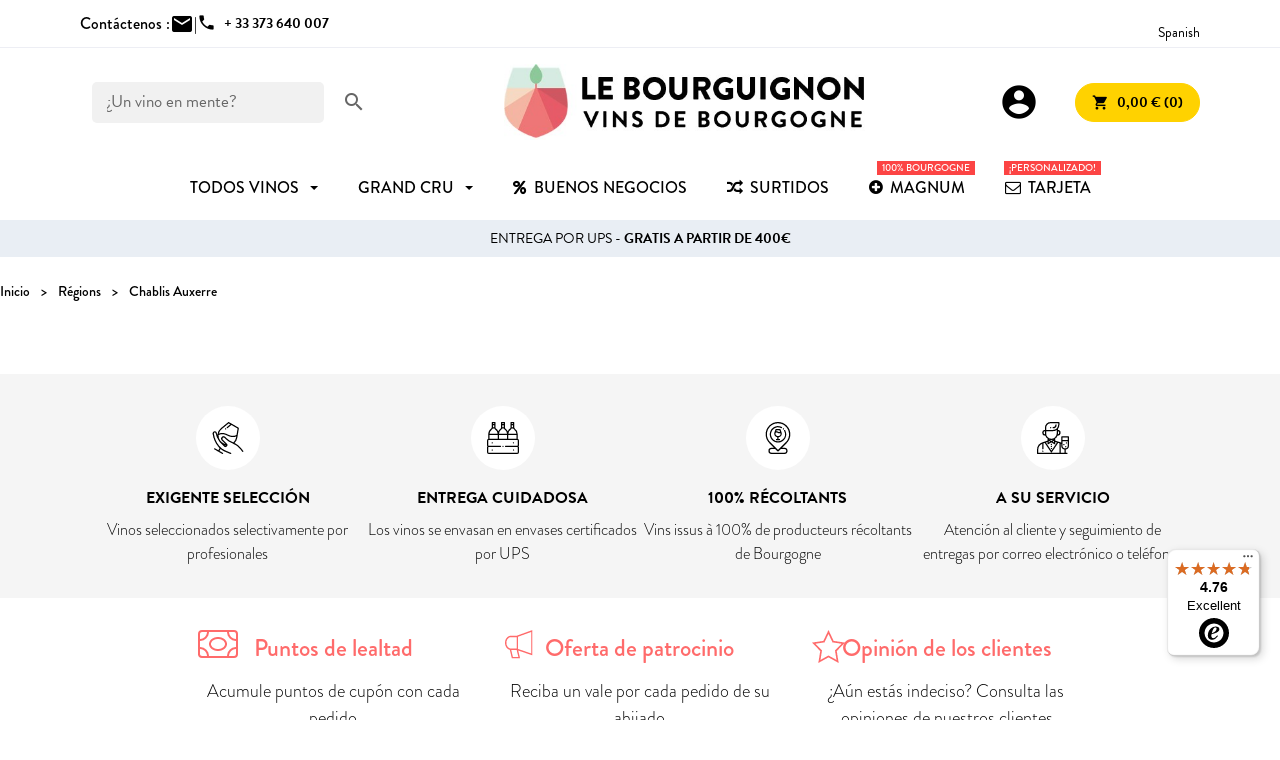

--- FILE ---
content_type: text/html; charset=utf-8
request_url: https://www.le-bourguignon.fr/es/content/49-chablis-auxerre
body_size: 10658
content:
<!doctype html>
<html lang="es-ES">

  <head>
    
      
  <meta charset="utf-8">


  <meta http-equiv="x-ua-compatible" content="ie=edge">



  <title>Chablis Auxerre</title>
  <meta name="description" content="">
  <meta name="keywords" content="">
    


        <link rel="alternate" href="https://www.le-bourguignon.fr/fr/content/49-chablis-auxerre" hreflang="fr">
      <link rel="alternate" href="https://www.le-bourguignon.fr/en/content/49-chablis-auxerre" hreflang="en">
      <link rel="alternate" href="https://www.le-bourguignon.fr/es/content/49-chablis-auxerre" hreflang="es-es">
      <link rel="alternate" href="https://www.le-bourguignon.fr/de/content/49-chablis-auxerre" hreflang="de-de">
      <link rel="alternate" href="https://www.le-bourguignon.fr/nl/content/49-chablis-auxerre" hreflang="nl-nl">
      <link rel="alternate" href="https://www.le-bourguignon.fr/it/content/49-chablis-auxerre" hreflang="it-it">
  


  <meta name="viewport" content="width=device-width, initial-scale=1">



  <link rel="icon" type="image/vnd.microsoft.icon" href="https://www.le-bourguignon.fr/img/favicon.ico?1759729842">
  <link rel="shortcut icon" type="image/x-icon" href="https://www.le-bourguignon.fr/img/favicon.ico?1759729842">


<link rel="preload" href="//fonts.googleapis.com/icon?family=Material+Icons" as="style">
<link rel="preload" href="//use.typekit.net/ssz4kkt.css" as="style">
<link rel="preload" href="/themes/LeBourguignon/assets/css/fonts.css" as="style">


  



  	

  <script type="text/javascript">
        var controller = "cms";
        var free_shipping = "https:\/\/www.le-bourguignon.fr\/es\/module\/toppromobar\/FreeShipping";
        var handle_promobar_cookie = "https:\/\/www.le-bourguignon.fr\/es\/module\/toppromobar\/PromoBarCookie";
        var prestashop = {"cart":{"products":[],"totals":{"total":{"type":"total","label":"Total","amount":0,"value":"0,00\u00a0\u20ac"},"total_including_tax":{"type":"total","label":"Total (impuestos incl.)","amount":0,"value":"0,00\u00a0\u20ac"},"total_excluding_tax":{"type":"total","label":"Total (impuestos excl.)","amount":0,"value":"0,00\u00a0\u20ac"}},"subtotals":{"products":{"type":"products","label":"Subtotal","amount":0,"value":"0,00\u00a0\u20ac"},"discounts":null,"shipping":{"type":"shipping","label":"Transporte","amount":0,"value":""},"tax":null},"products_count":0,"summary_string":"0 art\u00edculos","vouchers":{"allowed":1,"added":[]},"discounts":[],"minimalPurchase":0,"minimalPurchaseRequired":""},"currency":{"id":1,"name":"Euro","iso_code":"EUR","iso_code_num":"978","sign":"\u20ac"},"customer":{"lastname":null,"firstname":null,"email":null,"birthday":null,"newsletter":null,"newsletter_date_add":null,"optin":null,"website":null,"company":null,"siret":null,"ape":null,"is_logged":false,"gender":{"type":null,"name":null},"addresses":[]},"language":{"name":"Spanish","iso_code":"es","locale":"es-ES","language_code":"es-es","is_rtl":"0","date_format_lite":"d\/m\/Y","date_format_full":"d\/m\/Y H:i:s","id":3},"page":{"title":"","canonical":null,"meta":{"title":"Chablis Auxerre","description":null,"keywords":null,"robots":"index"},"page_name":"cms","body_classes":{"lang-es":true,"lang-rtl":false,"country-FR":true,"currency-EUR":true,"layout-full-width":true,"page-cms":true,"tax-display-enabled":true,"cms-id-49":true},"admin_notifications":[]},"shop":{"name":"Le Bourguignon","logo":"https:\/\/www.le-bourguignon.fr\/img\/logo-1759729842.jpg","stores_icon":"https:\/\/www.le-bourguignon.fr\/img\/logo_stores.png","favicon":"https:\/\/www.le-bourguignon.fr\/img\/favicon.ico"},"urls":{"base_url":"https:\/\/www.le-bourguignon.fr\/","current_url":"https:\/\/www.le-bourguignon.fr\/es\/content\/49-chablis-auxerre","shop_domain_url":"https:\/\/www.le-bourguignon.fr","img_ps_url":"https:\/\/www.le-bourguignon.fr\/img\/","img_cat_url":"https:\/\/www.le-bourguignon.fr\/img\/c\/","img_lang_url":"https:\/\/www.le-bourguignon.fr\/img\/l\/","img_prod_url":"https:\/\/www.le-bourguignon.fr\/img\/p\/","img_manu_url":"https:\/\/www.le-bourguignon.fr\/img\/m\/","img_sup_url":"https:\/\/www.le-bourguignon.fr\/img\/su\/","img_ship_url":"https:\/\/www.le-bourguignon.fr\/img\/s\/","img_store_url":"https:\/\/www.le-bourguignon.fr\/img\/st\/","img_col_url":"https:\/\/www.le-bourguignon.fr\/img\/co\/","img_url":"https:\/\/www.le-bourguignon.fr\/themes\/LeBourguignon\/assets\/img\/","css_url":"https:\/\/www.le-bourguignon.fr\/themes\/LeBourguignon\/assets\/css\/","js_url":"https:\/\/www.le-bourguignon.fr\/themes\/LeBourguignon\/assets\/js\/","pic_url":"https:\/\/www.le-bourguignon.fr\/upload\/","pages":{"address":"https:\/\/www.le-bourguignon.fr\/es\/direccion","addresses":"https:\/\/www.le-bourguignon.fr\/es\/direcciones","authentication":"https:\/\/www.le-bourguignon.fr\/es\/iniciar-sesion","cart":"https:\/\/www.le-bourguignon.fr\/es\/carrito","category":"https:\/\/www.le-bourguignon.fr\/es\/index.php?controller=category","cms":"https:\/\/www.le-bourguignon.fr\/es\/index.php?controller=cms","contact":"https:\/\/www.le-bourguignon.fr\/es\/contactenos","discount":"https:\/\/www.le-bourguignon.fr\/es\/descuento","guest_tracking":"https:\/\/www.le-bourguignon.fr\/es\/seguimiento-pedido-invitado","history":"https:\/\/www.le-bourguignon.fr\/es\/historial-compra","identity":"https:\/\/www.le-bourguignon.fr\/es\/datos-personales","index":"https:\/\/www.le-bourguignon.fr\/es\/","my_account":"https:\/\/www.le-bourguignon.fr\/es\/mi-cuenta","order_confirmation":"https:\/\/www.le-bourguignon.fr\/es\/confirmacion-de-su-pedido-de-vinos-de-borgona","order_detail":"https:\/\/www.le-bourguignon.fr\/es\/index.php?controller=order-detail","order_follow":"https:\/\/www.le-bourguignon.fr\/es\/seguimiento-pedido","order":"https:\/\/www.le-bourguignon.fr\/es\/pedido-comprar-vinos-de-borgona-en-linea","order_return":"https:\/\/www.le-bourguignon.fr\/es\/index.php?controller=order-return","order_slip":"https:\/\/www.le-bourguignon.fr\/es\/facturas-abono","pagenotfound":"https:\/\/www.le-bourguignon.fr\/es\/error-la-pagina-de-vinos-de-borgona-no-se-ha-encontrado","password":"https:\/\/www.le-bourguignon.fr\/es\/recuperar-contrase\u00f1a","pdf_invoice":"https:\/\/www.le-bourguignon.fr\/es\/index.php?controller=pdf-invoice","pdf_order_return":"https:\/\/www.le-bourguignon.fr\/es\/index.php?controller=pdf-order-return","pdf_order_slip":"https:\/\/www.le-bourguignon.fr\/es\/index.php?controller=pdf-order-slip","prices_drop":"https:\/\/www.le-bourguignon.fr\/es\/promociones","product":"https:\/\/www.le-bourguignon.fr\/es\/index.php?controller=product","search":"https:\/\/www.le-bourguignon.fr\/es\/buscar-un-vino-de-borgona","sitemap":"https:\/\/www.le-bourguignon.fr\/es\/mapa del sitio","stores":"https:\/\/www.le-bourguignon.fr\/es\/tiendas","supplier":"https:\/\/www.le-bourguignon.fr\/es\/productores-de-vino-de-borgona","register":"https:\/\/www.le-bourguignon.fr\/es\/iniciar-sesion?create_account=1","order_login":"https:\/\/www.le-bourguignon.fr\/es\/pedido-comprar-vinos-de-borgona-en-linea?login=1"},"alternative_langs":{"fr":"https:\/\/www.le-bourguignon.fr\/fr\/content\/49-chablis-auxerre","en":"https:\/\/www.le-bourguignon.fr\/en\/content\/49-chablis-auxerre","es-es":"https:\/\/www.le-bourguignon.fr\/es\/content\/49-chablis-auxerre","de-de":"https:\/\/www.le-bourguignon.fr\/de\/content\/49-chablis-auxerre","nl-nl":"https:\/\/www.le-bourguignon.fr\/nl\/content\/49-chablis-auxerre","it-it":"https:\/\/www.le-bourguignon.fr\/it\/content\/49-chablis-auxerre"},"theme_assets":"\/themes\/LeBourguignon\/assets\/","actions":{"logout":"https:\/\/www.le-bourguignon.fr\/es\/?mylogout="},"no_picture_image":{"bySize":{"small":{"url":"https:\/\/www.le-bourguignon.fr\/img\/p\/es-default-small.jpg","width":45,"height":45},"medium":{"url":"https:\/\/www.le-bourguignon.fr\/img\/p\/es-default-medium.jpg","width":80,"height":80},"cart_default":{"url":"https:\/\/www.le-bourguignon.fr\/img\/p\/es-default-cart_default.jpg","width":80,"height":80},"small_default":{"url":"https:\/\/www.le-bourguignon.fr\/img\/p\/es-default-small_default.jpg","width":98,"height":98},"pdt_110":{"url":"https:\/\/www.le-bourguignon.fr\/img\/p\/es-default-pdt_110.jpg","width":110,"height":110},"medium_default":{"url":"https:\/\/www.le-bourguignon.fr\/img\/p\/es-default-medium_default.jpg","width":125,"height":125},"home":{"url":"https:\/\/www.le-bourguignon.fr\/img\/p\/es-default-home.jpg","width":129,"height":129},"pdt_220":{"url":"https:\/\/www.le-bourguignon.fr\/img\/p\/es-default-pdt_220.jpg","width":220,"height":220},"home_default":{"url":"https:\/\/www.le-bourguignon.fr\/img\/p\/es-default-home_default.jpg","width":308,"height":250},"large":{"url":"https:\/\/www.le-bourguignon.fr\/img\/p\/es-default-large.jpg","width":300,"height":300},"pdt_320":{"url":"https:\/\/www.le-bourguignon.fr\/img\/p\/es-default-pdt_320.jpg","width":320,"height":320},"large_default":{"url":"https:\/\/www.le-bourguignon.fr\/img\/p\/es-default-large_default.jpg","width":458,"height":458},"pdt_480":{"url":"https:\/\/www.le-bourguignon.fr\/img\/p\/es-default-pdt_480.jpg","width":480,"height":480},"thickbox":{"url":"https:\/\/www.le-bourguignon.fr\/img\/p\/es-default-thickbox.jpg","width":600,"height":600},"pdt_640":{"url":"https:\/\/www.le-bourguignon.fr\/img\/p\/es-default-pdt_640.jpg","width":640,"height":640},"thickbox_default":{"url":"https:\/\/www.le-bourguignon.fr\/img\/p\/es-default-thickbox_default.jpg","width":800,"height":800},"pdt_980":{"url":"https:\/\/www.le-bourguignon.fr\/img\/p\/es-default-pdt_980.jpg","width":980,"height":980}},"small":{"url":"https:\/\/www.le-bourguignon.fr\/img\/p\/es-default-small.jpg","width":45,"height":45},"medium":{"url":"https:\/\/www.le-bourguignon.fr\/img\/p\/es-default-home_default.jpg","width":308,"height":250},"large":{"url":"https:\/\/www.le-bourguignon.fr\/img\/p\/es-default-pdt_980.jpg","width":980,"height":980},"legend":""}},"configuration":{"display_taxes_label":true,"display_prices_tax_incl":true,"is_catalog":false,"show_prices":true,"opt_in":{"partner":false},"quantity_discount":{"type":"discount","label":"Descuento unitario"},"voucher_enabled":1,"return_enabled":1},"field_required":[],"breadcrumb":{"links":[{"title":"Inicio","url":"https:\/\/www.le-bourguignon.fr\/es\/"},{"title":"R\u00e9gions","url":"https:\/\/www.le-bourguignon.fr\/es\/content\/category\/9-regions-bourgogne"},{"title":"Chablis Auxerre","url":"https:\/\/www.le-bourguignon.fr\/es\/content\/49-chablis-auxerre"}],"count":3},"link":{"protocol_link":"https:\/\/","protocol_content":"https:\/\/"},"time":1768618665,"static_token":"028cbea3df32858e94c4260a03570cd1","token":"57bde51e870bac45afbbd847d242482f","debug":false};
        var psemailsubscription_subscription = "https:\/\/www.le-bourguignon.fr\/es\/module\/ps_emailsubscription\/subscription";
        var psr_icon_color = "#F19D76";
        var trustedshopseasyintegration_css = "https:\/\/www.le-bourguignon.fr\/modules\/trustedshopseasyintegration\/views\/css\/front\/front.2.0.3.css";
        var addToCartConfirmation = 'realizar nota de pedido <a href="https://www.le-bourguignon.fr/es/carrito?action=show">Producto añadido al carrito! </a>';
    var addGiftMessage = 'El mensaje personalizado se ha agregado a su pedido.';
    var siteUrl = 'https://www.le-bourguignon.fr/';
    var cartUrl = 'https://www.le-bourguignon.fr/es/carrito';
    var currentLanguage = document.documentElement.lang.split('-')[0];
  </script>

		<link rel="stylesheet" href="https://www.le-bourguignon.fr/themes/LeBourguignon/assets/cache/theme-f5df1d236.css" media="all">
	
	


        <link rel="preload" href="/modules/creativeelements/views/lib/ceicons/fonts/ceicons.woff2?8goggd" as="font" type="font/woff2" crossorigin>
            <!-- Begin eTrusted bootstrap tag -->
    <script src="https://integrations.etrusted.com/applications/widget.js/v2" defer async></script>
    <!-- End eTrusted bootstrap tag -->



  <style>/*.ets_mm_megamenu .mm_menus_li h4,
.ets_mm_megamenu .mm_menus_li h5,
.ets_mm_megamenu .mm_menus_li h6,
.ets_mm_megamenu .mm_menus_li h1,
.ets_mm_megamenu .mm_menus_li h2,
.ets_mm_megamenu .mm_menus_li h3,
.ets_mm_megamenu .mm_menus_li h4 *:not(i),
.ets_mm_megamenu .mm_menus_li h5 *:not(i),
.ets_mm_megamenu .mm_menus_li h6 *:not(i),
.ets_mm_megamenu .mm_menus_li h1 *:not(i),
.ets_mm_megamenu .mm_menus_li h2 *:not(i),
.ets_mm_megamenu .mm_menus_li h3 *:not(i),
.ets_mm_megamenu .mm_menus_li > a{
    font-family: inherit;
}
.ets_mm_megamenu *:not(.fa):not(i){
    font-family: inherit;
}

.ets_mm_block *{
    font-size: 14px;
}*/

@media (min-width: 768px){
/*layout 1*/
    .ets_mm_megamenu.layout_layout1{
        background: #ffffff;
    }
    .ets_mm_megamenu.layout_layout1:not(.ybc_vertical_menu) .mm_menus_ul{
         background: #ffffff;
    }
    .layout_layout1 .ybc-menu-vertical-button .ybc-menu-button-toggle_icon_default .icon-bar{
        background-color: #000000
    }

    .layout_layout1:not(.ybc_vertical_menu) .mm_menus_li > a:before,
    .layout_layout1.ybc_vertical_menu:hover .ybc-menu-vertical-button:before,
    .layout_layout1:hover .ybc-menu-vertical-button .ybc-menu-button-toggle_icon_default .icon-bar,
    .ybc-menu-vertical-button.layout_layout1:hover{background-color: #000000;}
    
    .layout_layout1:not(.ybc_vertical_menu) .mm_menus_li:hover > a,
    .layout_layout1:not(.ybc_vertical_menu) .mm_menus_li.menu_hover > a,
    .ets_mm_megamenu.layout_layout1.ybc_vertical_menu:hover,
    #header .layout_layout1:not(.ybc_vertical_menu) .mm_menus_li:hover > a,
    #header .layout_layout1:not(.ybc_vertical_menu) .mm_menus_li.menu_hover > a,
    .ets_mm_megamenu.layout_layout1.ybc_vertical_menu:hover{
        background: #F1F8FE;
    }
    
    .layout_layout1.ets_mm_megamenu .mm_columns_ul,
    .layout_layout1.ybc_vertical_menu .mm_menus_ul{
        background-color: #F1F8FE;
    }
    
/*end layout 1*/

@media (max-width: 767px){
    .ybc-menu-vertical-button,
    .transition_floating .close_menu, 
    .transition_full .close_menu{
        background-color: #000000;
        color: #ffffff;
    }
    .transition_floating .close_menu *, 
    .transition_full .close_menu *,
    .ybc-menu-vertical-button .icon-bar{
        color: #ffffff;
    }

    .close_menu .icon-bar,
    .ybc-menu-vertical-button .icon-bar {
      background-color: #ffffff;
    }
    .mm_menus_back_icon{
        border-color: #ffffff;
    }
    
    .layout_layout1 .mm_menus_li:hover > a, 
    .layout_layout1 .mm_menus_li.menu_hover > a,
    #header .layout_layout1 .mm_menus_li.menu_hover > a,
    #header .layout_layout1 .mm_menus_li:hover > a{
        color: #000000;
    }
    .layout_layout1 .mm_has_sub.mm_menus_li:hover .arrow::before{
        /*border-color: #000000;*/
    }
    
    
    .layout_layout1 .mm_menus_li:hover > a,
    .layout_layout1 .mm_menus_li.menu_hover > a,
    #header .layout_layout1 .mm_menus_li.menu_hover > a,
    #header .layout_layout1 .mm_menus_li:hover > a{
        background-color: #F1F8FE;
    }
    .layout_layout1 li:hover > a,
    .layout_layout1 li > a:hover,
    #header .layout_layout1 li:hover > a,
    #header .layout_layout1 .mm_columns_ul .mm_block_type_product .product-title > a:hover,
    #header .layout_layout1 li > a:hover{
        color: #F1F8FE;
    }
}

















</style>
<script async src="https://www.googletagmanager.com/gtag/js?id=G-G2LWN2R905"></script>
<script>
  window.dataLayer = window.dataLayer || [];
  function gtag(){dataLayer.push(arguments);}
  gtag('js', new Date());
  gtag(
    'config',
    'G-G2LWN2R905',
    {
      'debug_mode':false
      , 'anonymize_ip': true                }
  );
</script>

 <script src="https://cdn.brevo.com/js/sdk-loader.js" async></script>
<script>
    window.Brevo = window.Brevo || [];
    Brevo.push([
        "init",
        {
            client_key: "vtrejvaqp2g87o7d0kzff9o3",
            email_id: "",
        },
    ]);
</script>






    
  </head>

  <body id="cms" class="lang-es country-fr currency-eur layout-full-width page-cms tax-display-enabled cms-id-49 ce-kit-1 elementor-page elementor-page-49070301">
    

    
      
    

    <header id="header">
      
        	

    <div class="topbar">
        <div class="container">
        	<div class="contact-top">
        		<div>Contáctenos :</div>
            	<div class="contact-us d-flex">
                    <a href="https://www.le-bourguignon.fr/es/contactenos"><span class="material-icons">mail</span></a> | 
                                    </div>
                <div class="phone-us d-flex">
                                        <a href="tel:+33373640007"><span class="material-icons">phone</span><span class="msg font-bold">+ 33 373 640 007</span></a>
                </div>
        	</div>
        	
            
 		<div class="international">
                <div class="avis-clients">
                                    <!-- Begin eTrusted widget tag -->
                    <etrusted-widget data-etrusted-widget-id="wdg-661ff3a5-ed1e-4197-8955-5514f2551346"></etrusted-widget>
                    <!-- End eTrusted widget tag -->                 
                                </div>
            
                <div class="language-selector">
  <span>Spanish</span>
  <ul>
          <li >
        <a href="https://www.le-bourguignon.fr/fr/content/49-chablis-auxerre">Français</a>
      </li>
          <li >
        <a href="https://www.le-bourguignon.fr/en/content/49-chablis-auxerre">English</a>
      </li>
          <li  class="current" >
        <a href="https://www.le-bourguignon.fr/es/content/49-chablis-auxerre">Spanish</a>
      </li>
          <li >
        <a href="https://www.le-bourguignon.fr/de/content/49-chablis-auxerre">Deutsch</a>
      </li>
          <li >
        <a href="https://www.le-bourguignon.fr/nl/content/49-chablis-auxerre">Nederlands</a>
      </li>
          <li >
        <a href="https://www.le-bourguignon.fr/it/content/49-chablis-auxerre">Italiano</a>
      </li>
      </ul>
</div>

            </div>
        </div>
    </div>
    

<div class="container">
    
        <div id="search_widget" data-search-controller-url="//www.le-bourguignon.fr/es/buscar-un-vino-de-borgona">
    <form method="get" action="//www.le-bourguignon.fr/es/buscar-un-vino-de-borgona">
        <input type="hidden" name="controller" value="search">
        <div class="fake-input">
            <input type="text" name="s" value="" placeholder='¿Un vino en mente?'>
            <button type="submit">
                <i class="material-icons">search</i>
            </button>
        </div>
    </form>
</div>

    

    <div class="ybc-menu-toggle ybc-menu-btn closed">
        <span class="ybc-menu-button-toggle_icon">
            <i class="icon-bar"></i>
            <i class="icon-bar"></i>
            <i class="icon-bar"></i>
        </span>
        Menu
    </div>

    
        <a class="logo" href="https://www.le-bourguignon.fr/" title="Vins de Bourgogne">
            <img loading="lazy" src="https://www.le-bourguignon.fr/img/logo-1759729842.jpg" alt="Achat Vin Bourgogne">
        </a>
    

    
        <div class="header-nav">
            <div class="user-info">
    <a class="login" href="https://www.le-bourguignon.fr/es/mi-cuenta" rel="nofollow" title="Acceda a su cuenta de cliente">
        <span class="material-icons">account_circle</span>
    </a>
</div><div id="blockcart-wrapper">
  <div class="blockcart cart-preview" data-refresh-url="https://www.le-bourguignon.fr/module/ps_shoppingcart/ajax">
    <div class="header">
      <a rel="nofollow" href="//www.le-bourguignon.fr/es/carrito?action=show" class="button button-yellow">
        <i class="material-icons">shopping_cart</i> <span>0,00 € (0)</span>
      </a>
    </div>
        </div>
</div>
        </div>
    
</div>


    <div class="header-top">
        
    </div>

        <div class="ets_mm_megamenu
        layout_layout1         show_icon_in_mobile                transition_slide        transition_floating                sticky_disabled                ets-dir-ltr        hook-default        single_layout         disable_sticky_mobile         "
        data-bggray="bg_gray"
        >
        <div class="ets_mm_megamenu_content">
            <div class="container">
                <div class="ets_mm_megamenu_content_content">
                                            <ul class="mm_menus_ul  ">
        <li class="close_menu">
            <div class="pull-left">
                <span class="mm_menus_back">
                    <i class="icon-bar"></i>
                    <i class="icon-bar"></i>
                    <i class="icon-bar"></i>
                </span>
                Menú
            </div>
            <div class="pull-right">
                <span class="mm_menus_back_icon"></span>
                Regreso
            </div>
        </li>
                    <li class="mm_menus_li mm_sub_align_left mm_has_sub"
                >
                <a                         href="/es/9-grands-bourgognes"
                        style="font-size:16px;">
                    <span class="mm_menu_content_title">
                                                Todos Vinos
                        <span class="mm_arrow"></span>                                            </span>
                </a>
                                                    <span class="arrow closed"></span>                                            <ul class="mm_columns_ul"
                            style=" width:100%; font-size:14px;">
                                                            <li class="mm_columns_li column_size_1  mm_has_sub">
                                                                            <ul class="mm_blocks_ul">
                                                                                            <li data-id-block="16" class="mm_blocks_li">
                                                        
    <div class="ets_mm_block mm_block_type_html mm_hide_title">
                <div class="ets_mm_block_content">        
                            &nbsp;
                    </div>
    </div>
    <div class="clearfix"></div>

                                                </li>
                                                                                    </ul>
                                                                    </li>
                                                            <li class="mm_columns_li column_size_2  mm_has_sub">
                                                                            <ul class="mm_blocks_ul">
                                                                                            <li data-id-block="2" class="mm_blocks_li">
                                                        
    <div class="ets_mm_block mm_block_type_html mm_hide_title">
                <div class="ets_mm_block_content">        
                            <a href="https://www.le-bourguignon.fr/es/12-promocion-del-vino-de-borgona" class="menu-button">Ofertas</a>

<ul>
<li><a href="/es/12-promotion-vin-bourgogne">Vinos en Promoción</a></li>
<li><a href="/es/135-incontournables">Vinos imperdibles</a></li>
<li><a href="/es/meilleures-ventes-vins-bourgogne">Mejores ventas</a></li>
<li><a href="/es/102-vin-bourgogne-coup-de-coeur">Favoritos</a></li>
</ul>
                    </div>
    </div>
    <div class="clearfix"></div>

                                                </li>
                                                                                            <li data-id-block="3" class="mm_blocks_li">
                                                        
    <div class="ets_mm_block mm_block_type_html ">
        <p><a href="https://www.le-bourguignon.fr/es/126-colecciones"  style="font-size:16px">Colecciones</a></p>        <div class="ets_mm_block_content">        
                            <ul>
<li><a href="/es/28-grand-cru-bourgogne">Grands Crus</a></li>
<li><a href="/es/38-assortiments-vins-bourgogne">Surtido</a></li>
<li><a href="/es/21-vins-millesimes-anciens">Vinos Viejos</a></li>
<li><a href="/es/8-cremant-pas-cher">Espumoso</a></li>
<li><a href="/es/133-magnum">Magnum Bourgogne</a></li>
</ul>
                    </div>
    </div>
    <div class="clearfix"></div>

                                                </li>
                                                                                    </ul>
                                                                    </li>
                                                            <li class="mm_columns_li column_size_2  mm_has_sub">
                                                                            <ul class="mm_blocks_ul">
                                                                                            <li data-id-block="5" class="mm_blocks_li">
                                                        
    <div class="ets_mm_block mm_block_type_html ">
        <p>Precio</p>        <div class="ets_mm_block_content">        
                            <ul class="underlines">
<li><a href="/es/19-vino-borgona-no-es-caro
">-  10 €</a></li>
<li><a href="/es/9-grandes-borgonas?price=10-20">10 - 20 €</a></li>
<li><a href="/es/9-grandes-borgonas?price=20-50">20 - 50 €</a></li>
<li><a href="/es/9-grandes-borgonas?price=50-1000">+ 50 €</a></li>
</ul>
                    </div>
    </div>
    <div class="clearfix"></div>

                                                </li>
                                                                                            <li data-id-block="6" class="mm_blocks_li">
                                                        
    <div class="ets_mm_block mm_block_type_html ">
        <p>Colores</p>        <div class="ets_mm_block_content">        
                            <ul>
<li><a href="/es/10-vins-rouges-prestige" class="menu-color">Rojo <span class="red"></a></li>
<li><a href="/es/11-vins-blancs-prestige" class="menu-color">Blanco <span class="white"></a></li>
<li><a href="/es/7-vin-rose-bourgogne" class="menu-color">Rosado <span class="pink"></a></li>
<li><a href="/es/8-cremant-pas-cher" class="menu-color">Burbujas <span class="bubbles"></span></a></li>
</ul>
                    </div>
    </div>
    <div class="clearfix"></div>

                                                </li>
                                                                                            <li data-id-block="64" class="mm_blocks_li">
                                                        
    <div class="ets_mm_block mm_block_type_html ">
        <p><a href="https://www.le-bourguignon.fr/es/34-borgona-aligote"  style="font-size:16px">Aligoté</a></p>        <div class="ets_mm_block_content">        
                            <ul>
</ul>
                    </div>
    </div>
    <div class="clearfix"></div>

                                                </li>
                                                                                    </ul>
                                                                    </li>
                                                            <li class="mm_columns_li column_size_2  mm_has_sub">
                                                                            <ul class="mm_blocks_ul">
                                                                                            <li data-id-block="7" class="mm_blocks_li">
                                                        
    <div class="ets_mm_block mm_block_type_html ">
        <p><a href="https://www.le-bourguignon.fr/es/denominaciones-de-vino-de-borgona"  style="font-size:16px">Denominaciones</a></p>        <div class="ets_mm_block_content">        
                            <ul>
<li><a href="/es/120-pouilly-fuisse">Pouilly Fuissé</a></li>
<li><a href="/es/29-vins-chablis-premiers-grands-crus">Chablis</a></li>
<li><a href="/es/51-montagny-vin">Montagny</a></li>
<li><a href="/es/122-rully">Rully</a></li>
<li><a href="/es/30-meursault-pas-cher">Meursault</a></li>
<li><a href="/es/14-vins-pommard">Pommard</a></li>
<li><a href="/es/49-gevrey-chambertin">Gevrey-Chambertin</a></li>
<li><a href="/es/39-aloxe-corton">Aloxe Corton</a></li>
<li><a href="/es/24-santenay-vins">Santenay</a></li>
<li><a href="/es/140-nuits-saint-georges">Nuits Saint Georges</a></li>
<li><a href="/es/15-vins-mercurey">Mercurey</a></li>
<li><a href="/es/66-givry">Givry...</a></li>
</ul>
                    </div>
    </div>
    <div class="clearfix"></div>

                                                </li>
                                                                                    </ul>
                                                                    </li>
                                                            <li class="mm_columns_li column_size_2  mm_has_sub">
                                                                            <ul class="mm_blocks_ul">
                                                                                            <li data-id-block="11" class="mm_blocks_li">
                                                        
    <div class="ets_mm_block mm_block_type_html ">
        <p><a href="https://www.le-bourguignon.fr/es/content/41-regions-viticoles"  style="font-size:16px">Regiones</a></p>        <div class="ets_mm_block_content">        
                            <ul>
<li><a href="/es/29-vins-chablis-premiers-grands-crus">Chablis</a></li>
<li><a href="/es/74-macon">Macon</a></li>
<li><a href="/es/43-cote-chalonnaise-prestige">Côte Chalonnaise</a></li>
<li><a href="/es/44-cote-de-beaune">Côte de Beaune</a></li>
<li><a href="/es/45-cote-nuits">Côte de Nuits</a></li>
</ul>
                    </div>
    </div>
    <div class="clearfix"></div>

                                                </li>
                                                                                            <li data-id-block="10" class="mm_blocks_li">
                                                        
    <div class="ets_mm_block mm_block_type_html ">
        <p><a href="https://www.le-bourguignon.fr/es/38-surtidos-de-vino-borgona"  style="font-size:16px">Surtidos</a></p>        <div class="ets_mm_block_content">        
                            <ul>
<li><a href="/es/assortments-wines-burgundy/69-journey-to-burgundy.html">Journey to Burgundy</a></li>
<li><a href="/es/assortments-wines-burgundy/73-white-burgundy-wines-assortment.html">White Bourgognes</a></li>
<li><a href="/es/assortments-wines-burgundy/915-great-burgundy-red-wines.html">Red Bourgognes</a></li>
<li><a href="/es/assortments-wines-burgundy/427-box-wine-burgundy.html">Wood Box</a></li>
</ul>
                    </div>
    </div>
    <div class="clearfix"></div>

                                                </li>
                                                                                    </ul>
                                                                    </li>
                                                            <li class="mm_columns_li column_size_2  mm_has_sub">
                                                                            <ul class="mm_blocks_ul">
                                                                                            <li data-id-block="9" class="mm_blocks_li">
                                                        
    <div class="ets_mm_block mm_block_type_html ">
        <p><a href="https://www.le-bourguignon.fr/es/productores-de-vino-de-borgona"  style="font-size:16px">Productores</a></p>        <div class="ets_mm_block_content">        
                            <ul>
<li><a href="/es/producteurs-vins-bourgogne/19-domaine-maratray-dubreuil">Maratray Dubreuil</a></li>
<li><a href="/es/producteurs-vins-bourgogne/16-domaine-des-malandes-chablis">Les Malandes</a></li>
<li><a href="/es/producteurs-vins-bourgogne/21-domaine-magnien">Stéphane Magnien</a></li>
<li><a href="/es/producteurs-vins-bourgogne/38-domaine-mazilly">Domaine Mazilly</a></li>
<li><a href="/es/producteurs-vins-bourgogne/18-domaine-joannet-cote-de-nuits">Domaine Joannet</a></li>
<li><a href="#">Thierry Garrey</a></li>
<li><a href="/es/producteurs-vins-bourgogne/12-domaine-berthenet-montagny">Domaine Berthenet</a></li>
<li><a href="/es/producteurs-vins-bourgogne/42-domaine-venot">Domaine Venot</a></li>
<li><a href="/es/producteurs-vins-bourgogne/4-domaine-germain-pere-fils">Domaine Germain</a></li>
<li><a href="/es/producteurs-vins-bourgogne/35-domaine-guerrin-vergisson">Domaine Guerrin</a></li>
<li><a href="/es/producteurs-vins-bourgogne/7-domaine-louis-lequin-santenay">Louis Lequin</a></li>
</ul>
                    </div>
    </div>
    <div class="clearfix"></div>

                                                </li>
                                                                                    </ul>
                                                                    </li>
                                                            <li class="mm_columns_li column_size_1  mm_has_sub">
                                                                            <ul class="mm_blocks_ul">
                                                                                            <li data-id-block="17" class="mm_blocks_li">
                                                        
    <div class="ets_mm_block mm_block_type_html mm_hide_title">
                <div class="ets_mm_block_content">        
                            &nbsp;
                    </div>
    </div>
    <div class="clearfix"></div>

                                                </li>
                                                                                    </ul>
                                                                    </li>
                                                            <li class="mm_columns_li column_size_1 mm_breaker mm_has_sub">
                                                                            <ul class="mm_blocks_ul">
                                                                                            <li data-id-block="48" class="mm_blocks_li">
                                                        
    <div class="ets_mm_block mm_block_type_html mm_hide_title">
                <div class="ets_mm_block_content">        
                            &nbsp;
                    </div>
    </div>
    <div class="clearfix"></div>

                                                </li>
                                                                                    </ul>
                                                                    </li>
                                                            <li class="mm_columns_li column_size_2  mm_has_sub">
                                                                            <ul class="mm_blocks_ul">
                                                                                            <li data-id-block="19" class="mm_blocks_li">
                                                        
    <div class="ets_mm_block mm_block_type_html mm_hide_title">
                <div class="ets_mm_block_content">        
                            <a href="/es/126-collections" class="menu-all">+ Colecciones</a>
                    </div>
    </div>
    <div class="clearfix"></div>

                                                </li>
                                                                                    </ul>
                                                                    </li>
                                                            <li class="mm_columns_li column_size_2  mm_has_sub">
                                                                            <ul class="mm_blocks_ul">
                                                                                            <li data-id-block="63" class="mm_blocks_li">
                                                        
    <div class="ets_mm_block mm_block_type_html mm_hide_title">
                <div class="ets_mm_block_content">        
                            <a href="/es/es/los-nuevos-vinos-de-borgona-compras-en-linea" class="menu-all">+ Nuevos Vinos</a>
                    </div>
    </div>
    <div class="clearfix"></div>

                                                </li>
                                                                                    </ul>
                                                                    </li>
                                                            <li class="mm_columns_li column_size_2  mm_has_sub">
                                                                            <ul class="mm_blocks_ul">
                                                                                            <li data-id-block="61" class="mm_blocks_li">
                                                        
    <div class="ets_mm_block mm_block_type_html mm_hide_title">
                <div class="ets_mm_block_content">        
                            <a href="/es/denominaciones-de-vino-de-borgona" class="menu-all">+ Denominaciones</a>
                    </div>
    </div>
    <div class="clearfix"></div>

                                                </li>
                                                                                    </ul>
                                                                    </li>
                                                            <li class="mm_columns_li column_size_2  mm_has_sub">
                                                                            <ul class="mm_blocks_ul">
                                                                                            <li data-id-block="21" class="mm_blocks_li">
                                                        
    <div class="ets_mm_block mm_block_type_html mm_hide_title">
                <div class="ets_mm_block_content">        
                            <a href="/es/38-surtidos-de-vino-borgona" class="menu-all">+ Surtidos</a>
                    </div>
    </div>
    <div class="clearfix"></div>

                                                </li>
                                                                                    </ul>
                                                                    </li>
                                                            <li class="mm_columns_li column_size_2  mm_has_sub">
                                                                            <ul class="mm_blocks_ul">
                                                                                            <li data-id-block="20" class="mm_blocks_li">
                                                        
    <div class="ets_mm_block mm_block_type_html mm_hide_title">
                <div class="ets_mm_block_content">        
                            <a href="/es/productores-de-vino-de-borgona" class="menu-all">+ Productores</a>
                    </div>
    </div>
    <div class="clearfix"></div>

                                                </li>
                                                                                    </ul>
                                                                    </li>
                                                            <li class="mm_columns_li column_size_1  mm_has_sub">
                                                                            <ul class="mm_blocks_ul">
                                                                                            <li data-id-block="12" class="mm_blocks_li">
                                                        
    <div class="ets_mm_block mm_block_type_html mm_hide_title">
                <div class="ets_mm_block_content">        
                            &nbsp;
                    </div>
    </div>
    <div class="clearfix"></div>

                                                </li>
                                                                                    </ul>
                                                                    </li>
                                                            <li class="mm_columns_li column_size_12  mm_has_sub">
                                                                            <ul class="mm_blocks_ul">
                                                                                            <li data-id-block="14" class="mm_blocks_li">
                                                        
    <div class="ets_mm_block mm_block_type_html mm_hide_title">
                <div class="ets_mm_block_content">        
                            <a href="/es/9-grandes-borgonas" class="menu-button"><span class="material-icons">apps</span> Ver todos los Vinos de Borgoña</a>
                    </div>
    </div>
    <div class="clearfix"></div>

                                                </li>
                                                                                    </ul>
                                                                    </li>
                                                    </ul>
                                                </li>
                    <li class="mm_menus_li mm_sub_align_left mm_has_sub"
                >
                <a                         href="/es/28-grand-cru-de-borgona"
                        style="font-size:16px;">
                    <span class="mm_menu_content_title">
                                                GRAND CRU
                        <span class="mm_arrow"></span>                                            </span>
                </a>
                                                    <span class="arrow closed"></span>                                            <ul class="mm_columns_ul"
                            style=" width:100%; font-size:14px;">
                                                            <li class="mm_columns_li column_size_1  mm_has_sub">
                                                                            <ul class="mm_blocks_ul">
                                                                                            <li data-id-block="34" class="mm_blocks_li">
                                                        
    <div class="ets_mm_block mm_block_type_html mm_hide_title">
                <div class="ets_mm_block_content">        
                            &nbsp;
                    </div>
    </div>
    <div class="clearfix"></div>

                                                </li>
                                                                                    </ul>
                                                                    </li>
                                                            <li class="mm_columns_li column_size_3  mm_has_sub">
                                                                            <ul class="mm_blocks_ul">
                                                                                            <li data-id-block="31" class="mm_blocks_li">
                                                        
    <div class="ets_mm_block mm_block_type_html ">
        <p><a href="/fr/28-grand-cru-bourgogne?couleur=blanc"  style="font-size:16px">GRAND CRU BLANCO</a></p>        <div class="ets_mm_block_content">        
                            <ul>
<li><a href="/es/105-chablis-grand-cru">Chablis Grand Cru</a></li>
<li><a href="/es/48-corton-charlemagne">Corton Charlemagne</a></li>
<li><a href="/es/47-batard-montrachet">Bâtard Montrachet</a></li>
<li><a href="/es/91-criots-batard-montrachet-grand-cru">Criots Bâtard Montrachet</a></li>
<li><a href="/es/108-bienvenues-batard-montrachet">Bienvenues Bâtard Montrachet</a></li>
<li><a href="/es/115-chevalier-montrachet">Chevalier Montrachet</a></li>
</ul>
                    </div>
    </div>
    <div class="clearfix"></div>

                                                </li>
                                                                                    </ul>
                                                                    </li>
                                                            <li class="mm_columns_li column_size_3  mm_has_sub">
                                                                            <ul class="mm_blocks_ul">
                                                                                            <li data-id-block="43" class="mm_blocks_li">
                                                        
    <div class="ets_mm_block mm_block_type_html ">
        <p><a href="https://www.le-bourguignon.fr/fr/28-grand-cru-bourgogne?couleur=rouge"  style="font-size:16px">Grand Cru Rosso</a></p>        <div class="ets_mm_block_content">        
                            <ul>
<li><a href="/es/54-corton">Corton Grand Cru</a></li>
<li><a href="/es/53-clos-de-vougeot">Clos de Vougeot</a></li>
<li><a href="/es/67-charmes-chambertin">Charmes Chambertin</a></li>
<li><a href="/es/109-mazis-chambertin">Mazis Chambertin</a></li>
<li><a href="/es/68-clos-des-lambrays">Clos des Lambrays</a></li>
<li><a href="/es/grand-cru-bourgogne/647-clos-de-tart-1997.html">Clos de Tart</a></li>
<li><a href="/es/106-clos-saint-denis">Clos Saint Denis</a></li>
<li><a href="/es/grand-cru-bourgogne/953-clos-de-la-roche-grand-cru-2018.html">Clos de la Roche</a></li>
<li><a href="/es/grand-cru-borgona/1106-chambertin-clos-de-beze-grand-cru-2008.html">Chambertin Clos de Beze</a></li>
<li><a href="/es/150-chapelle-chambertin">Chapelle Chambertin</a></li>
<li><a href="/es/1675-chapelle-chambertin-grand-cru-2011.html">Chapelle Chambertin</a></li>
<li><a href="/es/107-chambertin">Chambertin</a></li>
</ul>
                    </div>
    </div>
    <div class="clearfix"></div>

                                                </li>
                                                                                            <li data-id-block="59" class="mm_blocks_li">
                                                        
    <div class="ets_mm_block mm_block_type_html mm_hide_title">
                <div class="ets_mm_block_content">        
                            &nbsp;
                    </div>
    </div>
    <div class="clearfix"></div>

                                                </li>
                                                                                    </ul>
                                                                    </li>
                                                            <li class="mm_columns_li column_size_2  mm_has_sub">
                                                                            <ul class="mm_blocks_ul">
                                                                                            <li data-id-block="26" class="mm_blocks_li">
                                                        
    <div class="ets_mm_block mm_block_type_html ">
        <p>Premio</p>        <div class="ets_mm_block_content">        
                            <ul>
<li><a href="/en/28-grand-cru-burgundy?price=54-100">- 100 €</a></li>
<li><a href="/en/28-grand-cru-burgundy?price=100-200">100 to 200 €</a></li>
<li><a href="/en/28-grand-cru-burgundy?price=200-300">200 to 300 €</a></li>
<li><a href="/en/28-grand-cru-burgundy?price=300-1000">+ 300 €</a></li>
</ul>
                    </div>
    </div>
    <div class="clearfix"></div>

                                                </li>
                                                                                            <li data-id-block="27" class="mm_blocks_li">
                                                        
    <div class="ets_mm_block mm_block_type_html ">
        <p>Couleurs</p>        <div class="ets_mm_block_content">        
                            <ul>
<li><a href="/fr/10-vins-rouges-prestige" class="menu-color">Rouge <span class="red"></a></li>
<li><a href="/fr/11-vins-blancs-prestige" class="menu-color">Blanc <span class="white"></a></li>
                    </div>
    </div>
    <div class="clearfix"></div>

                                                </li>
                                                                                    </ul>
                                                                    </li>
                                                            <li class="mm_columns_li column_size_3  mm_has_sub">
                                                                            <ul class="mm_blocks_ul">
                                                                                            <li data-id-block="30" class="mm_blocks_li">
                                                        
    <div class="ets_mm_block mm_block_type_html ">
        <p>Regions</p>        <div class="ets_mm_block_content">        
                            <ul>
<li><a href="/en/29-vins-chablis-premiers-grands-crus?niveau-appellation=grand-cru">Chablis Grand Cru</a></li>
<li><a href="/en/44-cote-de-beaune?niveau-appellation=grand-cru">Côte de Beaune</a></li>
<li><a href="/en/45-cote-nuits?niveau-appellation=grand-cru">Côte de Nuits</a></li>
</ul>
                    </div>
    </div>
    <div class="clearfix"></div>

                                                </li>
                                                                                    </ul>
                                                                    </li>
                                                            <li class="mm_columns_li column_size_1  mm_has_sub">
                                                                            <ul class="mm_blocks_ul">
                                                                                            <li data-id-block="55" class="mm_blocks_li">
                                                        
    <div class="ets_mm_block mm_block_type_html mm_hide_title">
                <div class="ets_mm_block_content">        
                            &nbsp;
                    </div>
    </div>
    <div class="clearfix"></div>

                                                </li>
                                                                                    </ul>
                                                                    </li>
                                                            <li class="mm_columns_li column_size_12  mm_has_sub">
                                                                            <ul class="mm_blocks_ul">
                                                                                            <li data-id-block="49" class="mm_blocks_li">
                                                        
    <div class="ets_mm_block mm_block_type_html mm_hide_title">
                <div class="ets_mm_block_content">        
                            <a href="/en/28-grand-cru-burgundy" class="menu-button"><span class="material-icons">apps</span> See all Bourgogne Grand Cru</a>
                    </div>
    </div>
    <div class="clearfix"></div>

                                                </li>
                                                                                    </ul>
                                                                    </li>
                                                    </ul>
                                                </li>
                    <li class="mm_menus_li mm_sub_align_full"
                >
                <a                         href="https://www.le-bourguignon.fr/es/12-promocion-del-vino-de-borgona"
                        style="font-size:16px;">
                    <span class="mm_menu_content_title">
                                                    <i class="fa fa-percent"></i>
                                                Buenos negocios
                                                                    </span>
                </a>
                                                                                                    </li>
                    <li class="mm_menus_li mm_sub_align_full"
                >
                <a                         href="https://www.le-bourguignon.fr/es/38-surtidos-de-vino-borgona"
                        style="font-size:16px;">
                    <span class="mm_menu_content_title">
                                                    <i class="fa fa-random"></i>
                                                SURTIDOS
                                                                    </span>
                </a>
                                                                                                    </li>
                    <li class="mm_menus_li mm_sub_align_full"
                >
                <a                         href="https://www.le-bourguignon.fr/es/133-magnum-borgona"
                        style="font-size:16px;">
                    <span class="mm_menu_content_title">
                                                    <i class="fa fa-plus-circle"></i>
                                                MAGNUM
                                                <span class="mm_bubble_text"style="background: #FC4444; color: #ffffff;">100% BOURGOGNE</span>                    </span>
                </a>
                                                                                                    </li>
                    <li class="mm_menus_li mm_sub_align_full"
                >
                <a                         href="https://www.le-bourguignon.fr/es/cheques-regalo-personalizados-de-vino-de-borgona"
                        style="font-size:16px;">
                    <span class="mm_menu_content_title">
                                                    <i class="fa fa-envelope-o"></i>
                                                Tarjeta
                                                <span class="mm_bubble_text"style="background: #FC4444; color: #ffffff;">¡PERSONALIZADO!</span>                    </span>
                </a>
                                                                                                    </li>
            </ul>
    

                </div>
            </div>
        </div>
    </div>




<div class="subbar">
    ENTREGA POR UPS - <strong>GRATIS A PARTIR DE 400€</strong>
</div>
      
    </header>

    
      


    

    <div id="wrapper">
      

      
            <div class="breadcrumb-container">
        <div class="container">
            <nav class="breadcrumb" data-depth="3">
                <ol itemscope itemtype="http://schema.org/BreadcrumbList">
                                            
                            <li itemprop="itemListElement" itemscope itemtype="http://schema.org/ListItem">
                                <a itemprop="item" href="https://www.le-bourguignon.fr/es/">
                                    <span itemprop="name">Inicio</span>
                                </a>
                                <meta itemprop="position" content="1">
                            </li>
                        
                                            
                            <li itemprop="itemListElement" itemscope itemtype="http://schema.org/ListItem">
                                <a itemprop="item" href="https://www.le-bourguignon.fr/es/content/category/9-regions-bourgogne">
                                    <span itemprop="name">Régions</span>
                                </a>
                                <meta itemprop="position" content="2">
                            </li>
                        
                                            
                            <li itemprop="itemListElement" itemscope itemtype="http://schema.org/ListItem">
                                <a itemprop="item" href="https://www.le-bourguignon.fr/es/content/49-chablis-auxerre">
                                    <span itemprop="name">Chablis Auxerre</span>
                                </a>
                                <meta itemprop="position" content="3">
                            </li>
                        
                                    </ol>
            </nav>
        </div>
    </div>
      

      

      

      
    <div id="content-wrapper">
        
        

  <section id="main">

    

    
  <section id="content" class="page-content page-cms page-cms-49 container">

    
    
      
    

    
      
    

    
      
    

  </section>


    
      <footer class="page-footer">
        
          <!-- Footer content -->
        
      </footer>
    

  </section>


        
    </div>


      
    </div>

    <footer id="footer">
      
        	
    

    <div class="modal-bg"></div>

    <div class="reassurance">
        <div class="first-reassurance">
            <ul>
                <li>
                    <div class="reassurance-img"><img loading="lazy" src="https://www.le-bourguignon.fr/themes/LeBourguignon/assets/img/reassurance/selection.svg" alt=""></div>
                    <p>
                        <span>Exigente selección</span>
                        Vinos seleccionados selectivamente por profesionales
                    </p>
                </li>
                <li>
                    <div class="reassurance-img"><img loading="lazy" src="https://www.le-bourguignon.fr/themes/LeBourguignon/assets/img/reassurance/delivery.svg" alt=""></div>
                    <p>
                        <span>Entrega cuidadosa</span>
                        Los vinos se envasan en envases certificados por UPS
                    </p>
                </li>
                <li>
                    <div class="reassurance-img"><img loading="lazy" src="https://www.le-bourguignon.fr/themes/LeBourguignon/assets/img/reassurance/locality.svg" alt=""></div>
                    <p>
                        <span>100% récoltants</span>
                        Vins issus à 100% de producteurs récoltants de Bourgogne
                    </p>
                </li>
                <li>
                    <div class="reassurance-img"><img loading="lazy" src="https://www.le-bourguignon.fr/themes/LeBourguignon/assets/img/reassurance/service.svg" alt=""></div>
                    <p>
                        <span>A su servicio</span>
                        Atención al cliente y seguimiento de entregas por correo electrónico o teléfono.
                    </p>
                </li>
            </ul>
        </div>
        <div class="second-reassurance">
            <ul>
                <li>
                    <img loading="lazy" src="https://www.le-bourguignon.fr/themes/LeBourguignon/assets/img/reassurance/fidelity.svg" alt="">
                    <p class="reassurance-title">Puntos de lealtad</p>
                    <p>Acumule puntos de cupón con cada pedido</p>
                </li>
                <li>
                    <img loading="lazy" src="https://www.le-bourguignon.fr/themes/LeBourguignon/assets/img/reassurance/affiliation.svg" alt="">
                    <p class="reassurance-title">Oferta de patrocinio</p>
                    <p>Reciba un vale por cada pedido de su ahijado</p>
                </li>
                <li>
                    <img loading="lazy" src="https://www.le-bourguignon.fr/themes/LeBourguignon/assets/img/reassurance/reviews.svg" alt="">
                    <p class="reassurance-title">Opinión de los clientes</p>
                    <p><a href="https://www.trustedshops.fr/evaluation/info_XACCBF4298FF62D942F33DA7EAAB313F3.html" target="_blank" rel="nofollow">¿Aún estás indeciso? Consulta las opiniones de nuestros clientes</a></p>
                </li>
            </ul>
        </div>
    </div>



    <div class="footer-content">
        <div class="container">
            <div class="footer-content-about">
                <p class="footer-content-about_title">Le Bourguignon</p>
                <p>Fundada en 2012,<br/>
                    Bourguignon se especializa en<br/>
                    la venta online de vinos de<br/>
                    productores de cosecha<br/>
                    de Borgoña.</p>
            </div>

            <div class="footer-links">
                <p>Mi cuenta</p>
                <ul>
                                        <li><a href="https://www.le-bourguignon.fr/es/content/53-oferta-de-fidelizacion">Oferta de fidelización</a></li>
                    <li><a href="https://www.le-bourguignon.fr/es/historial-compra">Seguimiento de pedido</a></li>
                    <li><a href="https://www.le-bourguignon.fr/es/content/34-derecho-de-retracto">Derecho a retractarse</a></li>
                    <li><a href="https://www.le-bourguignon.fr/es/content/2-aviso-legal-venta-online-de-vinos-de-borgona">Mentions légales</a></li>
                    <li><a href="https://www.le-bourguignon.fr/es/content/3-condiciones-de-venta-de-vino-le-bourguignon-venta-de-vinos-de-bourgogn-en-linea-en-internet">Conditions générales de vente</a></li>
                    <li><a href="https://www.le-bourguignon.fr/es/content/30-politica">Datos personales</a></li>
                </ul>
            </div>

            <div class="footer-links">
                <p>Servicios</p>
                <ul>
                    <li><a href="https://www.le-bourguignon.fr/es/content/1-entrega">Entrega de vino</a></li>
                    <li><a href="https://www.le-bourguignon.fr/es/content/54-services-aux-entreprises">Servicio empresarial</a></li>
                    <li><a href="https://www.le-bourguignon.fr/es/25-vino-de-boda">Vino de boda</a></li>
                    <li><a href="https://www.le-bourguignon.fr/es/62-vino-para-el-bautismo">Vino de bautismo</a></li>
                    <li><a href="https://www.le-bourguignon.fr/es/72-coffret-cadeau-vin-pour-noel">Vino de bautismo</a></li>
                    <li><a href="https://www.le-bourguignon.fr/es/65-grandes-vinos-de-borgona-para-el-dia-del-padre">Vino Día del Padre</a></li>
                </ul>
            </div>

            <div class="footer-links">
                <p>Guía de vinos de Borgoña</p>
                <ul>
                    <li><a href="https://www.le-bourguignon.fr/es/content/27-clasificacion-de-vinos-de-borgona">Clasificación de los vinos de Borgoña</a></li>
                    <li><a href="https://www.le-bourguignon.fr/es/content/38-lista-grand-cru-borgona">Lista Grand Cru Borgoña</a></li>
                    <li><a href="https://www.le-bourguignon.fr/es/content/41-regions-viticoles">Regiones vinícolas de Borgoña</a></li>
                    <li><a href="https://www.le-bourguignon.fr/es/denominaciones-de-vino-de-borgona">Denominaciones de Borgoña</a></li>
                    <li><a href="https://www.le-bourguignon.fr/es/productores-de-vino-de-borgona">Productores de vino de Borgoña</a></li>

                </ul>
            </div>
            
        </div>
        <div id="hookDisplayFooter" class="container mt-12">
        	 
        </div>
        
        <div class="container text-center mt-12">
            <a href="https://www.le-bourguignon.fr/es/contactenos" class="button button-secondary outlined">Contáctenos</a>

            <hr class="my-8"/>

            <div class="footer_sub_links">
                <a href="https://blog.le-bourguignon.fr/"><img loading="lazy" src="https://www.le-bourguignon.fr/themes/LeBourguignon/assets/img/icons/blog.svg" alt="Blog"></a>
                <a href="https://twitter.com/Bourguignon_Vin" target="_blank" rel="nofollow"><img loading="lazy" src="https://www.le-bourguignon.fr/themes/LeBourguignon/assets/img/icons/twitter.svg" alt="Twitter Le Bourguigngon"></a>
                <a href="https://www.facebook.com/vente.vin.bourgogne/" target="_blank" rel="nofollow""><img loading="lazy" src="https://www.le-bourguignon.fr/themes/LeBourguignon/assets/img/icons/facebook.svg" alt="Facebook Le Bourguignon"></a>
                <div class="separator"></div>
                <img loading="lazy" src="https://www.le-bourguignon.fr/themes/LeBourguignon/assets/img/icons/ups.svg" alt="Livraison par UPS">
                <div class="separator"></div>
                <img loading="lazy" src="https://www.le-bourguignon.fr/themes/LeBourguignon/assets/img/icons/mastercard.svg" alt="Mastercard">
                <img loading="lazy" src="https://www.le-bourguignon.fr/themes/LeBourguignon/assets/img/icons/visa.svg" alt="VISA">
                <img loading="lazy" src="https://www.le-bourguignon.fr/themes/LeBourguignon/assets/img/icons/american-express.svg" alt="American Express">
            </div>

            <p>
                El abuso de alcohol es peligroso para la salud, consuma con moderación. Compra de vino prohibida para menores de 18 años.<br/>
                Le Bourguignon - venta de vino - comprar vino de Borgoña online - SARL con capital de 10.000 € - rcs 788926426 - 21200 Beaune - Borgoña - 03 73 64 00 07<br/>
                Venta de vinos de Borgoña a los mejores precios en venta en la tienda de internet<br/>
                Le Bourguignon, tienda online entre los mejores sitios de venta de vino de Borgoña. comprar vino burdeos online
            </p>
        </div>
    </div>



    <div class="footer-after">
        <div class="container">
            <div class="footer-content-law">
                <div class="bordered-img">
                    <img loading="lazy" src="https://www.le-bourguignon.fr/themes/LeBourguignon/assets/img/reassurance/legal-informations.svg" alt="Liberté, égalité, fraternité - République Française">
                </div>
                <div>
                    <p><strong>Prohibición de la venta de bebidas alcohólicas a menores de 18 años</strong></p>
                    <p class="law">Código de Salud Pública, art. L. 3342-1 y L. 3353-3</p>
                </div>
            </div>
            
        </div>
    </div>


      
    </footer>

    
      	



	<script src="https://www.le-bourguignon.fr/themes/LeBourguignon/assets/cache/bottom-35a324235.js" ></script>


    

    
      
    
  <script type="text/javascript" src="https://www.le-bourguignon.fr/modules/trustedshopseasyintegration/views/js/front/css-loader.2.0.3.js"></script>                      <!-- added by Trusted Shops app: Start -->
          <script
                            data-desktop-y-offset="10"
                            data-mobile-y-offset="20"
                            data-desktop-disable-reviews="false"
                            data-desktop-enable-custom="false"
                            data-desktop-position="right"
                            data-desktop-custom-width="156"
                            data-desktop-enable-fadeout="false"
                            data-disable-mobile="false"
                            data-disable-trustbadge="false"
                            data-mobile-custom-width="156"
                            data-mobile-disable-reviews="false"
                            data-mobile-enable-custom="false"
                            data-mobile-position="right"
                            data-color-scheme="os-default"
                            charset="UTF-8"
                            src="//widgets.trustedshops.com/js/X2C7A471CC2D89B1FA6B3B56CA5CC3CD5.js"
                       data-app="TrustedShopsApp"></script>
          <!-- End -->
            
</body>

</html>

--- FILE ---
content_type: text/css
request_url: https://www.le-bourguignon.fr/themes/LeBourguignon/assets/css/fonts.css
body_size: 40
content:
@font-face {font-family:'lebourguignon';font-display:swap;src:url('../font/lebourguignon.eot?gudcyi');src:url('../font/lebourguignon.eot?gudcyi#iefix') format('embedded-opentype'),url('../font/lebourguignon.woff?gudcyi') format('woff'),url('../font/lebourguignon.ttf?gudcyi') format('truetype'),url('../font/lebourguignon.svg?gudcyi#icomoon') format('svg');font-weight:normal;font-style:normal;}


--- FILE ---
content_type: text/javascript
request_url: https://widgets.trustedshops.com/js/X2C7A471CC2D89B1FA6B3B56CA5CC3CD5.js
body_size: 1603
content:
((e,t)=>{const a={shopInfo:{tsId:"X2C7A471CC2D89B1FA6B3B56CA5CC3CD5",name:"Le Bourguignon - Burgundy Wines",url:"www.le-bourguignon.fr/en/",language:"en",targetMarket:"GBR",ratingVariant:"WIDGET",eTrustedIds:{accountId:"acc-4bfde2c7-04ae-4c6f-b4b4-59c94c963b09",channelId:"chl-bd100ae8-c124-4ea2-a8af-74a320b90d74"},buyerProtection:{certificateType:"NO_AUDIT",certificateState:"NO_AUDIT_NO_CERTIFICATE",mainProtectionCurrency:"GBP",classicProtectionAmount:0,maxProtectionDuration:0},reviewSystem:{rating:{averageRating:4.76,averageRatingCount:99,overallRatingCount:119,distribution:{oneStar:2,twoStars:0,threeStars:1,fourStars:14,fiveStars:82}},reviews:[{buyerFirstName:"David ",buyerlastName:"A.",average:5,buyerStatement:"I wanted to speak to you about the duty vat and charges that I was asked to pay before they would deliver my order \nI have tried to contact you by phone several times but no one answers the phone \nPerhaps you could ring me on the mobile number that you have on my account details \nThank you",rawChangeDate:"2026-01-10T09:02:08.000Z",changeDate:"10/01/2026",transactionDate:"09/01/2026"},{buyerFirstName:"Tracy",buyerlastName:"B.",average:5,buyerStatement:"The only thing you could improve on is making your wines available to UK merchants ie Majestic, so I don’t have to pay the high postage costs!!",rawChangeDate:"2026-01-01T09:17:48.000Z",changeDate:"01/01/2026",transactionDate:"17/12/2025"},{buyerFirstName:"Pentti",buyerlastName:"S.",average:5,buyerStatement:"Everything perfect",rawChangeDate:"2025-12-23T14:51:22.000Z",changeDate:"23/12/2025",transactionDate:"12/12/2025"}]},features:["GUARANTEE_RECOG_CLASSIC_INTEGRATION","REVIEW_COLLECTOR","SHOP_TRUSTBADGE_REVIEW_REVIEWREQUEST_CREATION_DISABLE","REVIEWS_AUTO_COLLECTION","DISABLE_REVIEWREQUEST_SENDING","MARS_EVENTS","MARS_REVIEWS","MARS_QUESTIONNAIRE","MARS_PUBLIC_QUESTIONNAIRE"],consentManagementType:"OFF",urls:{profileUrl:"https://www.trstd.com/en-gb/reviews/le-bourguignon-fr-en",profileUrlLegalSection:"https://www.trstd.com/en-gb/reviews/le-bourguignon-fr-en#legal-info",reviewLegalUrl:"https://help.etrusted.com/hc/en-gb/articles/23970864566162"},contractStartDate:"2018-10-21 00:00:00",shopkeeper:{name:"Le Bourguignon EURL",street:"ZA Les Pieces Bourgeoises",country:"FR",city:"Givry",zip:"71640"},displayVariant:"reviews-only",variant:"reviews-only",twoLetterCountryCode:"GB"},"process.env":{STAGE:"prod"},externalConfig:{trustbadgeScriptUrl:"https://widgets.trustedshops.com/assets/trustbadge.js",cdnDomain:"widgets.trustedshops.com"},elementIdSuffix:"-98e3dadd90eb493088abdc5597a70810",buildTimestamp:"2026-01-16T05:27:52.274Z",buildStage:"prod"},r=a=>{const{trustbadgeScriptUrl:r}=a.externalConfig;let n=t.querySelector(`script[src="${r}"]`);n&&t.body.removeChild(n),n=t.createElement("script"),n.src=r,n.charset="utf-8",n.setAttribute("data-type","trustbadge-business-logic"),n.onerror=()=>{throw new Error(`The Trustbadge script could not be loaded from ${r}. Have you maybe selected an invalid TSID?`)},n.onload=()=>{e.trustbadge?.load(a)},t.body.appendChild(n)};"complete"===t.readyState?r(a):e.addEventListener("load",(()=>{r(a)}))})(window,document);

--- FILE ---
content_type: image/svg+xml
request_url: https://www.le-bourguignon.fr/themes/LeBourguignon/assets/img/reassurance/delivery.svg
body_size: 625
content:
<svg xmlns="http://www.w3.org/2000/svg" width="33.016" height="33.016" viewBox="0 0 33.016 33.016"><path d="M33.016,19.216a1.938,1.938,0,0,0-1.3-1.826V12.861a.578.578,0,0,0,0-.186v-.012a7.4,7.4,0,0,0-3.075-5.994.967.967,0,0,1-.4-.784V.645A.645.645,0,0,0,27.6,0H24.841A.645.645,0,0,0,24.2.645v5.24a.968.968,0,0,1-.4.784,7.385,7.385,0,0,0-2.43,2.983,7.383,7.383,0,0,0-2.43-2.983.968.968,0,0,1-.4-.784V.645A.645.645,0,0,0,17.886,0H15.131a.645.645,0,0,0-.645.645v5.24a.968.968,0,0,1-.4.784,7.383,7.383,0,0,0-2.43,2.983,7.385,7.385,0,0,0-2.43-2.983.968.968,0,0,1-.4-.784V.645A.645.645,0,0,0,8.175,0H5.421a.645.645,0,0,0-.645.645v5.24a.968.968,0,0,1-.4.784A7.4,7.4,0,0,0,1.3,12.663V17.39A1.938,1.938,0,0,0,0,19.216v4.643a1.926,1.926,0,0,0,.494,1.29A1.926,1.926,0,0,0,0,26.438v4.643a1.937,1.937,0,0,0,1.935,1.935H31.081a1.937,1.937,0,0,0,1.935-1.935V26.438a1.926,1.926,0,0,0-.494-1.29,1.926,1.926,0,0,0,.494-1.29Zm-30.428-5.8h8.42v3.869H2.588Zm9.71,0h8.42v3.869H12.3Zm9.71,0h8.42v3.869h-8.42Zm3.478-8.036V3.344h1.465V5.377ZM26.951,1.29v.765H25.486V1.29ZM24.546,7.716a2.26,2.26,0,0,0,.8-1.05h1.747a2.258,2.258,0,0,0,.8,1.05A6.1,6.1,0,0,1,30.4,12.123H22.032A6.1,6.1,0,0,1,24.546,7.716Zm-8.77-2.339V3.344h1.465V5.377ZM17.241,1.29v.765H15.776V1.29ZM14.836,7.716a2.258,2.258,0,0,0,.8-1.05h1.747a2.26,2.26,0,0,0,.8,1.05,6.105,6.105,0,0,1,2.514,4.407H12.322A6.1,6.1,0,0,1,14.836,7.716ZM6.065,5.377V3.344H7.53V5.377ZM7.53,1.29v.765H6.065V1.29ZM5.125,7.716a2.26,2.26,0,0,0,.8-1.05H7.671a2.258,2.258,0,0,0,.8,1.05,6.1,6.1,0,0,1,2.514,4.407H2.612A6.1,6.1,0,0,1,5.125,7.716Zm26.6,23.365a.645.645,0,0,1-.645.645H1.935a.645.645,0,0,1-.645-.645V26.438a.645.645,0,0,1,.645-.645H13.864a.645.645,0,0,0,0-1.29H1.935a.645.645,0,0,1-.645-.645V19.216a.645.645,0,0,1,.645-.645H31.081a.645.645,0,0,1,.645.645v4.643a.645.645,0,0,1-.645.645H19.152a.645.645,0,0,0,0,1.29H31.081a.645.645,0,0,1,.645.645Zm0,0"/><path d="M414.645,325.29a.645.645,0,1,0-.456-.189A.65.65,0,0,0,414.645,325.29Zm0,0" transform="translate(-387.304 -303.107)"/><path d="M74.317,324a.645.645,0,1,0,.456.189A.649.649,0,0,0,74.317,324Zm0,0" transform="translate(-68.921 -303.107)"/><path d="M414.645,438a.645.645,0,1,0,.456.189A.65.65,0,0,0,414.645,438Zm0,0" transform="translate(-387.304 -409.756)"/><path d="M74.317,438a.645.645,0,1,0,.456.189A.649.649,0,0,0,74.317,438Zm0,0" transform="translate(-68.921 -409.756)"/><path d="M246.774,380a.645.645,0,1,0,.456.189A.649.649,0,0,0,246.774,380Zm0,0" transform="translate(-230.258 -355.496)"/></svg>

--- FILE ---
content_type: image/svg+xml
request_url: https://www.le-bourguignon.fr/themes/LeBourguignon/assets/img/icons/mastercard.svg
body_size: 3264
content:
<svg fill="none" height="41" viewBox="0 0 52 41" width="52" xmlns="http://www.w3.org/2000/svg"><path d="m10.2782 40.394v-2.626c.0155-.221-.0167-.4427-.0938-.6504-.077-.2076-.19721-.3965-.35298-.554-.15577-.1574-.34346-.2799-.55029-.3591-.20683-.0793-.42782-.1136-.64893-.1005-.2892-.019-.57832.04-.83691.1709s-.47737.3288-.6333.5731c-.1425-.237-.34629-.4311-.58985-.5621-.24356-.1309-.51767-.1938-.79394-.1819-.24067-.0119-.48046.0392-.69531.1483-.21486.1091-.39742.2724-.52979.4737v-.517h-.91016v4.185h.91504v-2.32c-.01999-.143-.00829-.2886.03467-.4265.04297-.1378.11617-.2645.21387-.3708s.21782-.1896.35156-.244c.13374-.0545.27771-.0786.42188-.0707.605 0 .91211.394.91211 1.1v2.329h.91699v-2.32c-.01825-.143-.00529-.2883.03857-.4257.04387-.1373.11756-.2634.21533-.3693.09778-.106.2177-.1893.35108-.2441.13338-.0547.27687-.0796.4209-.0729.621 0 .91797.394.91797 1.1v2.329zm13.5996-4.185h-1.4878v-1.269h-.9189v1.269h-.8492v.832h.8492v1.908c0 .972.3761 1.55 1.4541 1.55.4022.0011.7963-.1112 1.1377-.324l-.2637-.779c-.2426.1447-.518.2259-.8003.236-.455 0-.6001-.28-.6001-.7v-1.891h1.4883zm7.7661-.105c-.2215-.006-.4402.0478-.6338.1556-.1935.1079-.3548.2659-.4663.4574v-.508h-.8999v4.185h.9141v-2.346c0-.692.3-1.077.893-1.077.1948-.0028.388.0329.5689.105l.2812-.858c-.2076-.0744-.4264-.113-.6469-.114zm-11.7407.438c-.5152-.3067-1.1078-.4587-1.707-.438-1.059 0-1.7422.508-1.7422 1.34 0 .683.5078 1.1 1.4438 1.235l.4302.061c.5.07.7349.2.7349.438 0 .324-.3331.508-.9551.508-.5003.0142-.9905-.14-1.3926-.438l-.4282.709c.5306.3705 1.1661.5609 1.813.543 1.208 0 1.9082-.569 1.9082-1.366 0-.735-.5534-1.12-1.4624-1.252l-.4297-.061c-.394-.053-.709-.131-.709-.412 0-.306.2998-.49.7998-.49.4567.0078.9043.1313 1.3003.359zm24.3906-.438c-.2215-.006-.4402.0478-.6338.1556-.1935.1079-.3544.2659-.4658.4574v-.508h-.9004v4.185h.9102v-2.346c0-.692.3-1.077.893-1.077.1948-.0026.3879.0331.5689.105l.2803-.858c-.208-.0745-.4271-.113-.648-.114zm-11.7309 2.2c-.0125.295.0368.5893.145.864s.2731.5237.4834.731c.2103.2072.4615.3682.7378.4724.2762.1042.5709.1493.8657.1326.5468.0273 1.0844-.1511 1.5063-.5l-.437-.735c-.3164.241-.7023.3733-1.1001.377-.1728.0018-.3444-.0322-.5034-.1-.159-.0677-.302-.1677-.4204-.2936-.1184-.126-.2097-.2751-.2676-.438-.0578-.1629-.0813-.336-.0688-.5084-.0123-.1723.0114-.3453.0693-.5081s.1492-.3118.2676-.4376.2615-.2257.4204-.2934c.159-.0677.3302-.1017.5029-.0999.3977.0035.7836.1354 1.1001.376l.437-.736c-.4219-.3489-.9595-.5273-1.5063-.5-.2948-.0167-.5895.0284-.8657.1326-.2763.1042-.5275.2652-.7378.4724-.2103.2073-.3752.4563-.4834.731s-.1575.569-.145.864zm8.5273 0v-2.092h-.9111v.508c-.1554-.2003-.3564-.3606-.5864-.4672-.2301-.1067-.4826-.1567-.7359-.1458-.2836.0009-.5637.0592-.8242.1715s-.4955.2762-.6909.4818c-.1954.2055-.3474.4486-.4463.7144-.0989.2659-.1429.549-.1294.8323-.0135.2833.0305.5664.1294.8323.0989.2658.2509.5089.4463.7144.1954.2056.4304.3695.6909.4818s.5406.1706.8242.1715c.2533.0108.5059-.0393.7359-.1459.2299-.1067.431-.2668.5864-.4671v.508h.9111zm-3.3882 0c-.0116-.1729.0126-.3464.0713-.5094.0588-.1631.1508-.3122.27-.438.1193-.1258.2632-.2255.4229-.2929s.3316-.101.5049-.0987c.1726-.0014.3436.0329.5024.1008.1588.0678.302.1677.4204.2934s.2094.2745.2676.4371.082.3354.0703.5077c.0119.1724-.0117.3453-.0698.508s-.1497.3116-.2681.4374-.261.2258-.4199.2937-.3302.1023-.5029.1009c-.1734.0023-.3457-.0313-.5054-.0988-.1597-.0674-.3036-.1672-.4229-.2931-.1192-.1259-.2108-.2752-.2695-.4384-.0587-.1631-.083-.3367-.0713-.5097zm-10.9868-2.2c-.2853-.0063-.5691.0473-.8325.1572s-.5006.2737-.6968.481c-.1962.2072-.347.4533-.4424.7223-.0953.269-.1331.5549-.1113.8395-.0193.2892.0224.5793.1226.8513s.2566.5198.4589.7273c.2024.2076.446.3702.7154.4773.2694.107.5585.1561.8481.1441.625.0218 1.236-.1872 1.7168-.587l-.4482-.674c-.3454.2771-.7731.4312-1.2158.438-.3009.0254-.5999-.0673-.8335-.2584-.2337-.1911-.3837-.4657-.4185-.7656h3.1079c.008-.113.0171-.227.0171-.35.027-.2777-.0043-.5579-.0918-.8229-.0874-.2649-.229-.5086-.416-.7157-.187-.207-.4153-.3728-.6699-.4867-.2547-.1139-.5301-.1734-.8091-.1747zm-.0171.814c.2751-.0054.5408.0986.7393.2891.1985.1904.3138.4518.3198.7269h-2.1704c.0158-.2809.141-.5445.3486-.7344.2077-.1898.4815-.2909.7627-.2816zm22.8389 1.383v-3.773h-.9092v2.188c-.1554-.2003-.3564-.3604-.5864-.4671-.23-.1066-.4821-.1567-.7354-.1459-.2837.0008-.5646.059-.8252.1712s-.4954.2761-.6909.4817-.3473.4487-.4463.7146c-.0989.2659-.1434.5491-.1299.8325-.0135.2834.031.5666.1299.8325.099.2659.2508.509.4463.7146s.4303.3695.6909.4817.5415.1704.8252.1712c.2533.0108.5054-.0393.7354-.1459.23-.1067.431-.2668.5864-.4671v.508h.9092zm-3.3862 0c-.0118-.1729.0126-.3463.0712-.5094.0587-.163.1504-.3121.2696-.438.1191-.1258.2632-.2255.4228-.2929s.3312-.101.5044-.0987c.1727-.0014.3441.033.503.1008.1588.0678.3019.1677.4204.2934.1184.1257.2097.2745.268.437.0583.1626.0824.3355.0708.5078.0117.1724-.0125.3454-.0708.5081-.0582.1627-.1491.3116-.2675.4374-.1185.1258-.262.2257-.4209.2936-.159.0679-.3302.1023-.503.1009-.1733.0023-.3452-.0313-.5049-.0987-.1597-.0675-.3037-.1674-.4228-.2933-.1192-.1259-.211-.2752-.2695-.4383-.0586-.1632-.0827-.3367-.0708-.5097zm-30.7456 0v-2.092h-.9112v.508c-.1555-.2004-.3567-.3607-.5869-.4673-.2302-.1067-.4829-.1566-.7363-.1457-.2837.0009-.5638.0592-.8242.1715-.2605.1123-.4956.2762-.691.4818-.1954.2055-.3473.4486-.4462.7144-.099.2659-.143.549-.1294.8323-.0136.2833.0304.5664.1294.8323.0989.2658.2508.5089.4462.7144.1954.2056.4305.3695.691.4818.2604.1123.5405.1706.8242.1715.2534.0109.5061-.039.7363-.1457.2302-.1066.4314-.2669.5869-.4673v.508h.9112zm-3.3873 0c-.0117-.173.0127-.3465.0713-.5096.0587-.1631.1503-.3123.2696-.4381.1192-.1259.2636-.2256.4233-.2929.1597-.0674.3315-.1009.5049-.0984.1725-.0011.3434.0334.5019.1014.1586.068.3013.1679.4195.2936.1181.1256.209.2743.2671.4368.058.1624.082.3351.0703.5072.0118.1722-.0118.345-.0698.5075-.0581.1626-.149.3114-.2671.4372-.1182.1258-.2613.2258-.42.2938-.1586.068-.3293.1026-.5019.1015-.1729.0019-.3443-.032-.5034-.0994-.1592-.0675-.3026-.1671-.4214-.2926-.1189-.1256-.2109-.2743-.2695-.4369-.0587-.1626-.0831-.3356-.0718-.5081zm13.0831-8.782c.122.107.2528.211.3798.316-2.5835 1.7222-5.6196 2.6389-8.7246 2.634-2.0696 0-4.1192-.4077-6.0312-1.1997-1.91206-.792-3.64945-1.9529-5.11282-3.4164-1.46337-1.4634-2.62411-3.2008-3.41601-5.1129-.79191-1.9121-1.199353-3.9614-1.199222-6.031-.000131-2.0696.407312-4.1189 1.199222-6.031.7919-1.9121 1.95264-3.64948 3.41601-5.11295 1.46337-1.46346 3.20076-2.62435 5.11282-3.41638 1.912-.79203 3.9616-1.199676 6.0312-1.199676 3.105-.004876 6.1411.911826 8.7246 2.634006-.127.1-.2578.207-.3798.315-1.834 1.5929-3.3045 3.5609-4.3125 5.77101-1.0081 2.21009-1.5299 4.61089-1.5303 7.03999.0007 2.4294.5227 4.8303 1.5312 7.0405 1.0086 2.2101 2.4799 4.178 4.3145 5.7705zm11.1352-28.570006c-3.1049-.004696-6.1415.911996-8.7251 2.634006.128.105.2569.20801.3809.31601 1.8336 1.59295 3.304 3.56082 4.312 5.77072 1.008 2.20987 1.5299 4.61037 1.5307 7.03927-.0008 2.429-.5224 4.8295-1.5302 7.0396-1.0078 2.21-2.4781 4.1781-4.3116 5.7714-.124.107-.2528.211-.3818.316 2.5836 1.722 5.6202 2.6387 8.7251 2.634 2.0697.0001 4.119-.4074 6.0313-1.1994 1.9122-.7919 3.6497-1.9528 5.1132-3.4162 1.4636-1.4635 2.6245-3.2009 3.4165-5.1131.7921-1.9121 1.1997-3.9616 1.1997-6.0313.0003-4.1795-1.6597-8.18789-4.6147-11.14359s-6.9626-4.61662-11.1421-4.617416zm-9.7402 3.374996c-.2.16-.4001.32402-.6001.49302-1.7038 1.47718-3.0697 3.30359-4.0054 5.35529s-1.4192 4.2807-1.4175 6.5357c-.0018 2.255.4818 4.484 1.4175 6.5357s2.3015 3.8782 4.0054 5.3553c.195.169.3951.334.6001.494.2033-.16.4034-.3247.6001-.494 1.7038-1.4771 3.0701-3.3036 4.0058-5.3553s1.4188-4.2807 1.417-6.5357c.0017-2.255-.4818-4.484-1.4175-6.5357s-2.3015-3.87811-4.0053-5.35529c-.1947-.16867-.3948-.33302-.6001-.49302z" fill="#000"/></svg>

--- FILE ---
content_type: image/svg+xml
request_url: https://www.le-bourguignon.fr/themes/LeBourguignon/assets/img/icons/american-express.svg
body_size: 2071
content:
<svg fill="none" height="20" viewBox="0 0 63 20" width="63" xmlns="http://www.w3.org/2000/svg"><g fill="#000"><path d="m61.88 13.289.788-1.77h-4.168c-.3471-.0388-.6985-.0033-1.0308.1042-.3323.1074-.6379.2844-.8966.519-.2587.2347-.4645.5217-.6037.842s-.2087.6665-.2039 1.0158c-.0202.3233.0306.647.1488.9486s.3009.5737.5354.7971c.2346.2235.5151.3929.8221.4964.3069.1036.6328.1387.9547.1029h1.871c.0907-.0084.1821.0023.2683.0314.0863.0291.1654.076.2324.1377.0671.0616.1204.1366.1566.2201s.0545.1737.0537.2648c.0005.0905-.0181.18-.0546.2628-.0364.0828-.09.157-.1571.2177s-.1462.1065-.2323.1345c-.086.028-.177.0376-.267.028h-4.091v1.771h4.068c.3535.038.7111-.0008 1.0483-.1135.3372-.1128.6462-.2969.9057-.5399.2596-.243.4638-.5391.5985-.8681.1348-.329.1971-.6833.1825-1.0385.0188-.3197-.0338-.6395-.1538-.9364s-.3044-.5634-.54-.7802c-.2356-.2169-.5165-.3787-.8223-.4737s-.6289-.1209-.9459-.0757h-1.873c-.0907.0084-.182-.0024-.2683-.0315-.0862-.0291-.1654-.076-.2324-.1376-.067-.0617-.1204-.1367-.1566-.2202s-.0545-.1737-.0537-.2647c-.0007-.0905.0178-.1802.0543-.2631.0364-.0828.0899-.1571.1571-.2178.0671-.0607.1463-.1066.2324-.1345.0862-.028.1772-.0373.2672-.0276zm-11.343.643c-.0006-.0906.0178-.1802.0542-.2631.0365-.0829.09-.1571.1572-.2178.0671-.0608.1464-.1066.2325-.1345s.1771-.0374.2671-.0276h3.4l.788-1.77h-4.162c-.3471-.0388-.6985-.0033-1.0308.1042-.3323.1074-.6379.2844-.8966.519-.2587.2347-.4645.5217-.6037.842-.1393.3203-.2088.6665-.2039 1.0158-.0202.3233.0306.647.1488.9486s.3009.5737.5354.7971c.2345.2235.5151.3929.8221.4964.3069.1036.6328.1387.9547.1029h1.871c.0907-.0084.1821.0023.2683.0314.0863.0291.1655.076.2325.1377.067.0616.1203.1366.1565.2201s.0545.1737.0537.2648c.0007.0905-.0178.1802-.0542.263-.0365.0829-.09.1572-.1572.2179-.0671.0607-.1463.1065-.2324.1344-.0861.028-.1772.0374-.2672.0277h-4.097v1.771h4.07c.3535.0378.7109-.001 1.048-.1138.3371-.1129.6459-.2971.9054-.54.2594-.243.4635-.5391.5982-.868.1347-.329.1969-.683.1824-1.0382.0189-.3196-.0334-.6395-.1533-.9364-.1199-.2968-.3043-.5634-.5398-.7802-.2355-.2169-.5164-.3787-.8221-.4737-.3058-.095-.6288-.1209-.9458-.0757h-1.871c-.0906.0084-.1821-.0024-.2683-.0315-.0863-.0291-.1654-.076-.2324-.1376-.067-.0617-.1204-.1367-.1566-.2202s-.0545-.1737-.0537-.2647zm-9.09 5.4799h6.427v-1.771h-4.431v-1.3419h4.331v-1.725h-4.321v-1.285h4.421v-1.77h-6.432v7.8929zm-.317 0-2.559-2.875c.5842-.0934 1.115-.3946 1.4948-.8482.3798-.4537.583-1.0292.5722-1.6207.0105-.3537-.0547-.7055-.191-1.032-.1364-.3264-.3408-.6201-.5996-.8612-.2589-.2412-.5662-.4243-.9015-.5373-.3353-.1129-.6909-.153-1.0429-.1175h-4.387v7.893h2v-2.8h.777l2.363 2.8zm-3.435-4.5099h-2.177v-1.612h2.177c.1157-.0149.2333-.005.3449.0289.1117.034.2149.0912.3028.1679.0878.0768.1584.1713.2071.2773.0487.1061.0743.2212.0752.3378 0 .451-.317.8001-.93.8001zm-5.042-.722c.019-.3609-.0394-.7215-.1712-1.058-.1317-.3364-.3339-.6408-.5928-.8928-.259-.252-.5688-.4456-.9087-.5681-.34-.1225-.7021-.1709-1.0623-.1421h-4.444v7.8929h2v-2.5709h2.374c.3631.0281.728-.0203 1.0712-.1422.3431-.1219.6569-.3146.9208-.5654.264-.2509.4723-.5544.6115-.8909s.2061-.6985.1965-1.0625zm-2.013.011c.005.1212-.0161.2421-.0617.3545-.0457.1124-.1149.2137-.2031.2971-.0881.0834-.1931.1469-.3078.1863-.1148.0394-.2366.0538-.3574.0421h-2.236v-1.782h2.232c.1222-.0102.245.0059.3604.0471.1154.0413.2207.1067.3088.1919.088.0853.1568.1883.2018.3023s.0651.2363.059.3587zm-5.338 5.2209-3.172-3.9799 3.15-3.912h-2.45l-1.86 2.424-1.859-2.424h-2.516l3.161 3.958-3.15 3.935h2.45l1.86-2.447 1.87 2.447zm-15.292 0h6.432v-1.771h-4.43v-1.3419h4.321v-1.725h-4.321v-1.285h4.43v-1.77h-6.432z"/><path d="m61.633 8.84497v-7.89301h-1.991v4.89301l-3.151-4.89301h-2.538v7.89301h2v-5.07398l3.249 5.07398zm-10.151 0h2.265l-3.381-7.89301h-2.6l-3.38 7.89301h2.21l.645-1.612h3.588l.656 1.612zm-1.356-3.32697h-2.188l1.094-2.70605zm-6.456-2.74005h2.122v-1.82599h-2.275c-.5166-.035157-1.0347.04198-1.5187.22607-.484.1841-.9224.47079-1.2851.8404s-.641.81338-.8159 1.30078-.2422 1.00689-.1973 1.52276v.11298c0 2.424 1.4 3.89002 3.664 3.89002h.164l.82-1.77002h-.645c-.2782.01981-.5574-.02241-.8173-.12372-.2598-.10131-.494-.25914-.6854-.46204-.1914-.20289-.3353-.44578-.4213-.71112s-.112-.54652-.076-.82312v-.11298c-.0292-.26998.0009-.54308.0882-.80023s.2297-.49215.4172-.6886c.1875-.19644.4156-.34962.6684-.44879s.5242-.14192.7952-.12536zm-6.944 6.06604h2v-7.89203h-2v7.89301zm-.317 0-2.56-2.875c.5843-.09321 1.1153-.3944 1.4951-.84808.3798-.45369.5829-1.02933.5719-1.62092.0105-.35364-.0546-.70544-.191-1.03192-.1363-.32647-.3408-.6201-.5996-.86126-.2589-.24117-.5662-.42438-.9015-.5373-.3353-.112916-.6909-.152985-1.0429-.11755h-4.387v7.89301h2v-2.79999h.777l2.363 2.79999zm-3.435-4.51001h-2.177v-1.612h2.177c.1157-.01501.2332-.00531.3449.0285.1116.03381.2148.09094.3027.16761.0879.07666.1585.1711.2072.2771.0487.10599.0743.22112.0752.33776 0 .451-.317.80005-.93.80005zm-11.748 4.51001h6.432v-1.77002h-4.43v-1.34198h4.321v-1.72504h-4.321v-1.28497h4.43v-1.77002h-6.432v7.89301zm-3.314 0h1.98v-7.89203h-3.15l-1.761 5.04004-1.772-5.04004h-3.183v7.89301h1.98v-5.84302l2.078 5.841h1.75l2.078-5.841v5.841zm-10.35798 0h2.26399l-3.37999-7.893006h-2.60001l-3.380002 7.893006h2.210002l.64501-1.612h3.588l.65599 1.612zm-1.35601-3.32703h-2.188l1.09401-2.70599z"/></g></svg>